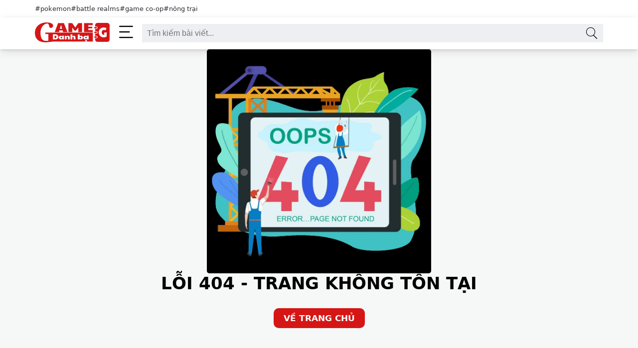

--- FILE ---
content_type: text/html; charset=utf-8
request_url: https://danhbagame.com/search/pokemon/
body_size: 3241
content:


<!DOCTYPE html>
<html lang="en-US" class="" data-skin="light" prefix="og: http://ogp.me/ns#">
	<head>
		<meta charset="UTF-8" />
		<link rel="profile" href="https://gmpg.org/xfn/11" />
		<link rel="stylesheet" href="/static/css/styles.css" />
		<meta name="viewport" content="width=device-width, initial-scale=1.0">
		<meta name="theme-color" content="#d51219"/>
		<link rel="icon" href="/static/media/icon.webp" sizes="32x32" />
		<link rel="apple-touch-icon" href="/static/media/icon.webp" />
		<meta http-equiv="X-UA-Compatible" content="IE=edge">
		
<title>Trang Không Tồn Tại 404 - Danh Bạ Game</title>
<meta name="robots" content="noindex, nofollow">

		<!-- Custom Code -->
		
<!-- No Tracking -->

	</head>
	<body>
		<!-- Custom Code -->
		
<!-- No Tracking -->


		<!-- HEADER -->
		
			

<aside class="header-top">
    <nav class="header-top-wrap container">
        <ul class="header-top-menu">
            
                <li class="header-top-item"><a href="/search/?s=pokemon" title="pokemon" aria-label="pokemon">#pokemon</a></li>
            
                <li class="header-top-item"><a href="/search/?s=battle+realms" title="battle realms" aria-label="battle realms">#battle realms</a></li>
            
                <li class="header-top-item"><a href="/search/?s=co-op" title="game co-op" aria-label="game co-op">#game co-op</a></li>
            
                <li class="header-top-item"><a href="/search/?s=nông+trại" title="nông trại" aria-label="nông trại">#nông trại</a></li>
            
        </ul>
    </nav>
</aside>
<div class="mobile-logo">
    <div class="header-mobile">
        <figure>
            <a href="/" title="Danh Bạ Game" aria-label="Danh Bạ Game"><img src="/static/media/logo.webp" alt="Danh Bạ Game" width="150" height="55" title="Danh Bạ Game"></a>
        </figure>
    </div>
</div>
<header>
    <div class="header-wrap">
        <div id="header-sticky" class="container">
            <nav id="header-sticky-menu" class="header-main">
                <div class="header-logo">
                    <figure>
                        <a href="/" title="Danh Bạ Game" aria-label="Danh Bạ Game"><img src="/static/media/logo.webp" width="150" height="55" alt="Danh Bạ Game" title="Danh Bạ Game"></a>
                    </figure>
                </div>
                <div id="header-menu">
                    <span class="icon-menu"></span>
                </div>
                <div class="header-search">
                    <!-- Header Search -->
                    
                    <form role="search" method="get" class="header-search-form" action="/search/">
                        <input name="s" type="text" class="header-search-input" placeholder="Tìm kiếm bài viết..." value="" />
                        <button type="submit" class="header-search-submit" aria-label="Tìm kiếm bài viết" title="Tìm kiếm bài viết"><span class="icon-search"></span></button>
                    </form>
                    
                </div>
                    
            </nav>
        </div>
    </div>
</header>
		
		

		
		<!-- Breadcrumb -->
		
		
		
		<!-- Featured Post Here -->
		

		<!-- BODY -->
		
<div class="container">
	<div class="error-content">
		<figure>
			<img class="error-img" decoding="async" src="https://i.imgur.com/w2tDZSO.jpg" alt="404 Page" title="404 Page">
		</figure>
		<h1 class="error-title">LỖI 404 - TRANG KHÔNG TỒN TẠI</h1>
		<div>
			<a class="error-btn" href="/" aria-label="Về Trang Chủ" title="Về Trang Chủ">VỀ TRANG CHỦ</a>
		</div>
	</div>
</div>
<style>
	.error-content{text-align: center;}
	.error-img{max-width: 450px;}
	.error-title{margin: 0px 0px 40px;}
	.error-btn{background: #d51615; color: #ffffff; padding: 10px 20px; border-radius: 10px; font-weight: 700;}
	@media only screen and (max-width:768px){
		.error-title{font-size: 28px}
	}
	@media only screen and (max-width:580px){
		.error-title{font-size: 20px}
	}
</style>

		
		<!-- FOOTER -->
		
			<footer id="footer-style-2">
    <div class="footer-wrap container">
        <div class="footer-info">
            <div class="footer-logo footer-col">
                <a href="/" title="Danh Bạ Game" aria-label="Danh Bạ Game"><figure><img loading="lazy" decoding="async" src="/static/media/logo-light.webp" width="215" height="78" alt="Logo Danh Bạ Game Light" title="Logo Danh Bạ Game Light" /></figure></a>
            </div>
            <div class="footer-col">
                <div class="footer-title"><h3>GIỚI THIỆU</h3></div>
                <p>Chuyên trang tin tức và tổng hợp nhiều thể loại game hay như game chiến thuật, game nhập vai, game giả lập,... dành cho điện thoại và máy tính.</p>
                <p>Liên Hệ: <a style="color:#1aa4ce" href="mailto:contact@danhbagame.com" title="Mail To contact@danhbagame.com" aria-label="Mail To contact@danhbagame.com">contact@danhbagame.com</a></p>
            </div>
            <div class="footer-col">
                <div class="footer-title"><h3>THEO DÕI</h3></div>
                <div class="footer-social">
                    <a href="https://www.facebook.com/danhbagame" title="Fanpage" aria-label="Fanpage"><span class="icon-facebook"></span></a>
                    <a href="https://www.instagram.com/danhbagame/" title="Instagram" aria-label="Instagram"><span class="icon-instagram"></span></a>
                    <a href="https://www.tiktok.com/@danhbagame" title="Tiktok Chanel" aria-label="Tiktok Chanel"><span class="icon-tiktok"></span></a>
                    <a href="https://twitter.com/danhbagame" title="X (Twitter)" aria-label="X (Twitter)"><span class="icon-twitter"></span></a>
                    <a href="https://bqtgame.blogspot.com/" title="Blogger" aria-label="Blogger"><span class="icon-blogger"></span></a>
                    <a href="https://www.youtube.com/@danhbagame" title="Youtube Chanel" aria-label="Youtube Chanel"><span class="icon-youtube"></span></a>
                </div>
            </div>
        </div>
    </div>
    <div class="footer-block">
        <div class="footer-cover container">
            <div class="footer-blc1">Bản quyền thuộc về <a href="https://danhbagame.com" title="Danh Bạ Game" aria-label="Danh Bạ Game">Danh Bạ Game</a></div>
            <div class="footer-blc2">
                <div>Bảo vệ tác quyển bởi</div>
                <div style="display:inline-block;">
                    <a target="_blank" rel="noreferrer noopener nofollow" href="https://www.dmca.com/Protection/Status.aspx?ID=abc33b7e-2ce9-4ed3-9d60-6c56c326cece&amp;refurl=https://danhbagame.com/" title="DMCA.com Protection Status" aria-label="DMCA.com Protection" class="dmca-badge">
                        <img loading="lazy" decoding="async" src="https://images.dmca.com/Badges/dmca-badge-w100-5x1-02.png" width="100" height="20" alt="DMCA.com Protection Status">
                    </a>
                    <script>
                        (function () {
                           document.addEventListener("DOMContentLoaded", function () {
                               var e = "dmca-badge";
                               var t = "refurl";
                               var n = document.querySelectorAll('a.'+e);
                               if (n[0].getAttribute("href").indexOf("refurl") < 0) {
                                   for (var r = 0; r < n.length; r++) {
                                       var i = n[r];
                                       i.href = i.href + (i.href.indexOf("?") === -1 ? "?" : "&") + t + "=" + document.location
                                   }
                               }
                           }, false)
                        }
                        )()
                    </script>
                </div>
            </div>
        </div>
    </div>
    
    <aside id="sidebar-block">
        <div id="sidebar-menu">
            <span class="icon-close close-sidebar-btn" title="Close Menu"></span>
            <nav class="menu-list">
                <ul class="menu-item">
                    
                        
                        <li><a href="/" title="HOME" aria-label="HOME">HOME</a></li>
                        
                    
                        
                        <li><a href="/tag/rpg/" title="NHẬP VAI" aria-label="NHẬP VAI">NHẬP VAI</a></li>
                        
                    
                        
                        <li><a href="/tag/strategy/" title="CHIẾN THUẬT" aria-label="CHIẾN THUẬT">CHIẾN THUẬT</a></li>
                        
                    
                        
                        <li><a href="/tag/action" title="HÀNH ĐỘNG" aria-label="HÀNH ĐỘNG">HÀNH ĐỘNG</a></li>
                        
                    
                        
                        <li><a href="/tag/survival" title="SINH TỒN" aria-label="SINH TỒN">SINH TỒN</a></li>
                        
                    
                        
                        <li><a href="/tag/pc-games" title="GAME PC" aria-label="GAME PC">GAME PC</a></li>
                        
                    
                        
                        <li><a href="/tag/mobile-games/" title="GAME MOBILE" aria-label="GAME MOBILE">GAME MOBILE</a></li>
                        
                    
                </ul>
            </nav>
        </div>
        <div id="sidebar-close"></div>
    </aside>
    
    <!-- Scroll To Top Button -->
    <button id="scroll-top" hidden><span class="icon-scroll"></span></button>
</footer>
		

		<!-- Fixed Button -->
			<!-- Scroll To Top Button -->
		<button id="scroll-top" hidden><span class="icon-scroll"></span></button>
		

		<!-- CUSTOM JS CSS -->
		<style>
			
			/* Custom css here */
			
		</style>
		<script src="/static/js/scripts.js"></script>
		
		<script>
			
			// Custom js here
			
		</script>
	</body>
</html>


--- FILE ---
content_type: text/css
request_url: https://danhbagame.com/static/css/styles.css
body_size: 32459
content:
/*GOLBAL*/
:root {--color-1: #da3011; --color-2: #146bfc; --color-3: #f5b300; --border-1: #7e7e7e24; --border-2: #d6d6d6; --background-1: #ffe9e9; --background-2: #e3f3fe; --background-3: #f6f8f7; --background-4: #eeeff3; --shadow-1: 0 0 10px 0 rgba(0,0,0,.2);}
body{font-family: system-ui,sans-serif;font-size:17px;margin:auto;max-width: 100%; background-color: var(--background-3);}
body a{text-decoration:none;color:#2c2f34;}
button{cursor: pointer;}
section{margin: 20px 0px; padding: 20px; background-color: #fff; border-radius: 10px; box-sizing: border-box;}
figure{display: flex; height: 100%; justify-content: center; padding: 0; margin: 0;}
img{width: 100%; height: auto; border-radius: 5px;}
.container{max-width: 1200px; margin: auto; box-sizing: border-box; padding: 0px 30px;}
.post-list-link{position: absolute; width: 100%; height: 100%;}
div{box-sizing: border-box;}
#scroll-top{position: fixed; bottom: 90px; right: 20px; z-index: 99; cursor: pointer; padding: 8px 10px; background-color: #3284ff; color: #fff; border: none; font-size: 20px;}
label{cursor: pointer;}
form input{width: 100%; box-sizing: border-box;}
.page-content{display: flex; gap: 20px;}
.main-content{width: 65%}
.less-920-show{display: none;}
.focus-text{color: var(--color-1); font-weight: 700;}
/*GOLBAL END*/

/* CAROUSEL */
.carousel-container{position: relative;}
.carousel{overflow: auto; scroll-behavior: smooth; scrollbar-width: none;}
.carousel-wrap{display: flex; gap: 10px;}
.carousel-prev, .carousel-next {display: flex; justify-content: center; align-content: center; background-color: white; border: none; padding: 8px; border-radius: 50%; outline: 0; cursor: pointer; position: absolute; box-shadow: 0 1px 12px 0 #0000001f; font-size: 20px; color: #636363; z-index: 8;}
.carousel-prev{top: 50%; left: -35px; transform: translate(50%, -50%); display: none;}
.carousel-next{top: 50%; right: -35px; transform: translate(-50%, -50%);}
/* CAROUSEL END */

/* BLOCK TITLE */
.block-title-style-1{position:relative; padding-bottom:10px; border-bottom:2px solid #0000001a; color:var(--color-2); font-size:20px; font-weight:700; margin:0px auto 20px;}
.block-title-style-1:before{content:""; width:0; height:0; position:absolute; bottom:-5px; left:0; border-left:0; border-right:5px solid transparent; border-top:5px solid var(--color-2); }
.block-title-style-1:after{content:""; width:40px; height:2px; position:absolute; bottom:-2px; left:0; background-color:var(--color-2);}
.block-title-style-2{font-size: 20px; font-weight: 600; margin: 5px 0 15px; border-bottom: 5px solid var(--color-1); padding-bottom: 10px;}
.block-title-style-3{text-align: center; position: relative;}
.block-title-style-3:after{content:""; display: block; width:40px; height:3px; background-color: var(--color-1); margin: 10px auto;}
.block-title-style-4{font-size: 20px; font-weight: 600;}
.block-title-style-4:after{content: ''; display: block; left: 0; margin-top: 10px; width: 10%; height: 2px; background: var(--color-1);}
/* BLOCK TITLE END */

/*HEADER*/
header{position: sticky; top: 0; z-index: 18;}
.mobile-logo{background-color: #fff;}
.header-wrap{box-shadow: 0 2px 6px -1px rgba(0,0,0,.16),0 6px 18px -1px rgba(0,0,0,.1); background-color: #fff;}
.header-top{border-bottom: 1px solid 1px solid var(--border-1); background-color: #fff;}
.header-top-menu{margin: 0px; padding: 10px 0px; list-style-type: none; display: flex; gap: 10px; font-size: 13px; font-weight: 500;}
.header-mobile{display: none;}
.header-main{display: flex; justify-content: space-between; align-items: center; gap: 20px;}
.header-logo img{width: 150px;}
#header-menu{font-size: 35px; padding: 0px 15px; cursor: pointer;}
.header-search{flex-grow: 1; background-color: var(--background-4); border-radius: 3px;}
.header-search-form{display: flex; align-items: center;}
.header-search-input{height: 36px; padding: 0px 10px; font-size: 16px; background-color: var(--background-4); border: none;}
.header-search-input:focus, .menu-search-input:focus{outline: none;}
.header-search-submit{background-color: var(--background-4); border: none; font-size: 35px; display: flex; align-items: center; cursor: pointer;}
.header-item{display:flex; gap: 10px; font-size: 30px; position: relative;}
.header-phone{display: flex; gap: 5px; align-items: center; font-size: 18px; font-weight: 600;}
.header-phone>i{color: var(--color-1);}
.header-phone>span{color: var(--color-2);}
#header-sticky{padding-top: 10px; padding-bottom: 10px; position: relative;}
#header-sticky.sticky{position: fixed; top: 0; left: 0; right: 0; width: 100%; background-color: #fff; box-shadow: 0 2px 6px -1px rgba(0,0,0,.16),0 6px 18px -1px rgba(0,0,0,.1); z-index: 20; padding: 10px 0px 10px 0px;}
.header-item-text:before{margin-right: 5px;}
  /*MENU*/
#sidebar-menu{width: 280px; padding: 30px 0; background-color: #35373f; display: flex; align-items: center; flex-direction: column; color: #fff; font-size: 28px; position: fixed; top: 0; z-index: 22; transition: left 0.3s ease-in-out; left: -100%;}
#sidebar-menu.sidebar-active{left: 0;}
#sidebar-close{width: 100%; height: 100vh; position: fixed; top: 0; cursor: pointer; z-index: 20; background-color: #ffffff5e; backdrop-filter: blur(2px); display: none;}
.menu-list{width:100%;}
.menu-item{list-style: none; padding: 10px 30px; overflow-y: scroll; height: 94vh; margin: 0;}
.menu-item::-webkit-scrollbar{width: 6px; visibility: hidden;}
.menu-item::-webkit-scrollbar-thumb{border-radius: 10px; box-shadow: inset 0 0 6px rgba(0, 0, 0, .3); background-color: #68696d;}
.menu-item a, .menu-text{color:#fff;font-size:15px;font-weight:600;padding:15px 0px;display:block;border-bottom:1px solid #ffffff18;}
.menu-item a:hover{color: #ff3f3f;}
.sub-menu{list-style: none; padding-left: 25px;}
.sub-menu a{font-size: 13px;}
.close-sidebar-btn{cursor: pointer; font-size: 25px;}
  /*MENU END*/
  /* CART COUNT */
  #cart-count{position: absolute; top: -6px; right: -10px; background-color: var(--color-1); color: #fff; padding: 3px; border-radius: 50%; text-align: center; font-size: 13px; min-width: 16px; font-weight: 500;}
/*HEADER END*/

/*FOOTER*/
footer#footer-style-1{background: #fff; margin-top: 50px;}
#footer-style-1 .footer-contact{display: flex; justify-content: space-between; border-bottom: 1px solid var(--border-1); padding: 35px 30px;}
#footer-style-1 .footer-contact-item{display: flex; align-items: center; gap: 10px;}
#footer-style-1 .footer-contact-item>i{font-size: 32px;}
#footer-style-1 .footer-contact-title{font-size: 18px; color: var(--color-1); font-weight: 600;}
#footer-style-1 .footer-contact-sub{font-size: 22px; font-weight: 700;}
#footer-style-1 .footer-contact-chat{width: auto; padding: 15px 35px; border-radius: 50px; background-color: var(--color-1); color: #fff; font-size: 15px; font-weight: 700;}
#footer-style-1 .footer-column-wrap{display:flex; padding-top: 35px; border-bottom: 1px solid var(--border-1);}
#footer-style-1 .footer-column{width: calc(100% / 4);}
#footer-style-1 .footer-column .block-title-style-4:after{width: 25%;}
#footer-style-1 .footer-column ul{list-style: none; padding: 0;}
#footer-style-1 .footer-column li{margin-bottom: 5px; font-size: 15px;}
#footer-style-1 .footer-column .block-title-style-4{padding-left: 10px;}
#footer-style-1 .footer-info{display: flex; flex-wrap:wrap; gap: 30px; padding: 30px; font-weight: 600; justify-content: center;}
#footer-style-1 .footer-info i{color: var(--color-1);}
#footer-style-1 .footer-notice{color: var(--color-2)}

  /* Footer SALE_MODE: False */
footer#footer-style-2{background-color: #1f2024; color: #fff; margin-top: 50px;}
footer#footer-style-2 a{color: #fff; font-weight: 700;}
#footer-style-2 .footer-info{display: flex; gap: 50px; font-size: 13px; padding: 50px 0px;}
#footer-style-2 .footer-col{width: 33.333%;}
#footer-style-2 .footer-logo{display: flex; align-items: center;}
#footer-style-2 .footer-social{display: flex; gap: 10px; flex-wrap: wrap;}
#footer-style-2 .footer-social a{font-size: 25px; color: #fff; padding: 5px 8px; border: 1px solid #c9c9c9; border-radius: 5px;}
#footer-style-2 .footer-block{background-color: #000000;}
#footer-style-2 .footer-cover{display: flex; align-items: center; justify-content: center; color: #c9c9c9; font-size: 12px; padding: 10px; gap: 5px;}
#footer-style-2 .footer-blc1{border-right: 1px solid; padding-right: 8px;}
#footer-style-2 .footer-blc2{display: flex; align-items: center; gap: 5px;}
/*FOOTER END*/

/*BLOG HOME*/
.featured-grid{display: flex; gap: 10px; margin: 20px auto 0px; box-shadow: var(--shadow-1);}
.featured-block{clear: both;}
.featured-item{position: relative; aspect-ratio: 16/9; width: 100%; background-size: cover; display: flex; border-radius: 5px; float: left;}
.featured-item:first-child{width: calc(65% - 5px); height: 100%; margin-right: 5px;}
.featured-item:nth-child(2), .featured-item:nth-child(3){width: calc(35% - 5px); margin-left: 5px;}
.featured-item:nth-child(2){margin-bottom: 10px;}
.featured-item .featured-item-meta{font-size: 13px; margin-right: 8px;}
.featured-item .featured-item-meta i{margin-right: 3px;}
.featured-post{width: 100%;background-image: linear-gradient(to bottom, transparent, rgba(0, 0, 0, 0.95)); color: #fff; display: flex; align-items: flex-end; border-radius: 5px; padding: 20px;}
.featured-meta{transition: transform 0.3s;}
.featured-title, .featured-excerpt, .archive-featured-title{margin: auto; display: -webkit-box; -webkit-line-clamp: 2; -webkit-box-orient: vertical; overflow: hidden;}
.featured-title{margin: 10px auto 5px; font-size: 16px;}
.featured-item:first-child .featured-title{font-size: 20px;}
.featured-item:first-child .featured-excerpt{font-size: 16px;}
.featured-excerpt{font-size: 0.9rem; margin-top: 5px;}
.featured-item a{position: absolute; width: 100%; height: 100%; z-index: 1}
a:hover + .featured-post>.featured-meta{transform: translateY(-20px);}
/*BLOG HOME END*/

/*ARCHIVE*/
.archive-featured-grid{box-shadow: var(--shadow-1); margin-bottom: 0;}
.archive-title-block{display: flex; align-items: center; gap: 20px; font-size: 20px;}
.archive-list-item{display: flex; gap: 10px; margin-bottom: 20px; align-items: center;}
.archive-list-thumbnail{width: 28%;}
.archive-list-post{width: 72%;}
.archive-list-meta{font-size: 12px; margin: 5px 0px; display: flex; justify-content: space-between; flex-wrap: wrap;}
.archive-list-value{margin: 0 10px 0 3px;}
.archive-list-title{margin: 0px; line-height: 1.2; font-size: 21px;}
.archive-list-excerpt{margin: 5px auto; font-size: 15px; line-height: 1.6; display: -webkit-box; -webkit-line-clamp: 2; -webkit-box-orient: vertical; overflow: hidden;}
.archive-title{margin: 10px 0px; color: #434242; font-size: 23px;}
.archive-description{font-size: 15px; margin: 0px auto 15px;}
.archive-featured-item{position: relative; aspect-ratio: 16 / 9; width: 100%; background-size: cover; display: flex; border-radius: 5px; flex: 0 0 auto; width: calc(100% / 2 - 8px);}
.archive-featured-post{width: 100%; background-image: linear-gradient(to bottom, transparent, rgba(0, 0, 0, 0.95)); color: #fff; display: flex; align-items: flex-end; border-radius: 5px;}
.archive-meta-block{display: flex; gap: 10px; flex-wrap: wrap; font-size: 0.9rem;}
.archive-featured-title{margin: 10px auto; font-size: 20px;}
.archive-featured-meta{padding: 15px; transition: transform 0.3s; margin-bottom: 10px;}
.archive-featured-item a{position: absolute; width: 100%; height: 100%; z-index: 1}
a:hover + .archive-featured-post>.archive-featured-meta{transform: translateY(-20px);}
  /*PAGINATION*/
.pagination{font-size: 13px; text-align: center; padding: 10px 0px;}
.page-numbers{padding: 6px 12px; border: 1px solid #0000001a; margin: 3px;}
.current-page{background-color: var(--color-2); color: white; border-color: var(--color-2);}
  /*PAGINATION END*/
/*ARCHIVE END*/

/*SEARCH PAGE*/
.search-top{margin-bottom: 30px;}
.search-keyword{color: #1e95d9;}
.search-form{display: flex; gap: 5px;}
.search-field{width: 85%; padding: 8px 15px;}
.search-submit{width: 15%;padding: 10px 10px; background-color: blue; color: white; cursor: pointer; border: none; font-weight: 700;}
/*SEARCH PAGE END*/

/*BREADCRUMB*/
.breadcrumb{margin: 15px auto;}
.breadcrumb a, .breadcrumb span{color: #666; font-size: 13px;}
/*BREADCRUMB END*/

/*SIDEBAR*/
.default-sidebar{width: 35%; position: relative;}
.sidebar-wrap{position: sticky; transition: top 0.3s ease; top: -450px;}
.sidebar-tag-link{display:inline-block;font-size:13px;padding:5px;background-color:#00000008;border:1px solid #0000001a;margin:3px;color:#2c2f34;}
.sidebar-postitem{display: flex; margin-bottom: 12px; position: relative;}
.sidebar-post-thumb{width: 35%; margin-right: 12px;}
.sidebar-post-meta{width: 65%; display: flex; flex-direction: column; justify-content: center;}
.sidebar-postlist{counter-reset: number_count;}
.sidebar-top-view{counter-increment: number_count; font-size: 15px; font-weight: 600; color: var(--color-2);}
.sidebar-top-view:after{content: counter(number_count);}
.sidebar-meta-item{display: flex; align-items: center; gap: 10px;}
/*SIDEBAR End*/

/*POST PAGE*/
article p{line-height: 30px; margin: 0px 0px 15px;}
.article-content>h2{counter-increment:h2list;margin:0px 0px 15px;}
.article-content>h2:before{content:counter(h2list) '. ';}
.article-content a{color: var(--color-2); font-weight: 700;}
.article-content ul{padding-left: 20px;}
article figure{text-align: center; margin: 0px 0px 15px;}
article li{line-height: 1.6; margin-bottom: 10px;}
hr{margin: 35px auto; width: 150px;}
.post-category a{font-size: 13px; padding: 5px 8px; background-color: var(--color-2); color: #fff; border-radius: 3px;}
.post-tags{margin: 30px 0px 20px; gap: 10px; display: flex;}
.post-tags-title{margin: 0px}
.post-tags-wrap{display: flex; gap: 10px; flex-wrap: wrap;}
.post-tags-wrap a{font-size: 13px; padding: 3px 5px; background-color: #e1e1e1; border-radius: 3px; font-weight: 700;}
.post-title{margin: 15px 0px; font-size: 38px;}
.post-meta, .post-meta-left, .post-meta-right{display: flex; justify-content: space-between; gap: 15px; flex-wrap: wrap; font-size: 13px;}
.post-list-author{font-weight: 700;}
.post-thumbnail{margin-top: 20px;}
.post-adbox{width: 100%;}
#source{display: none; font-size: 15px;}
#source:before{display: block; width: 100%; height: 10px; content: ''; opacity: .2; background-image: radial-gradient(currentColor 1px, transparent 1px); background-size: 5px 5px; margin: 50px auto 30px;}
#source-info{padding: 6px 10px; background-color: #efeeee; border-radius: 5px; font-weight: 700; margin-left: 10px; cursor: pointer;}
.icon-source{margin-right: 5px; font-size: 13px;}
.post-share{border: 1px solid #0000001a; padding: 15px; display: flex; align-items: center; gap: 20px; margin: 50px 0px;}
.post-share-box{display: flex; gap: 10px; flex-wrap: wrap;}
.post-share-icon{border-radius: 5px;}
.post-share-icon a{display: flex; padding: 8px; font-size: 28px; color: #fff;}
.post-related-wrap{margin-bottom: 50px;}
.post-related-list{display: grid; grid-template-columns: repeat(3,1fr); gap: 10px;}
.post-related-item{position: relative;}
.post-related-item figure{margin: 0px;}
.post-related-list .post-related-item:last-child{display: none;}
.post-list-title{font-size: 16px; line-height: 1.4; margin: 8px 0; font-weight: 600; color: #2c2f34; display: -webkit-box; -webkit-line-clamp: 2; -webkit-box-orient: vertical; overflow: hidden;}
.post-list-date{font-size: 11px; color: #666;}
.pdintb{width: 100%; border: 1px solid rgba(0,0,0,0.1); margin-bottom: 15px;}
.pdintb td{padding: 10px 15px;}
.article-content table tr:nth-child(even){background-color: rgba(0,0,0,0.03);}
  /*Post Comments*/
.comment-form{width: 100%; border-radius: 3px; border: 1px solid #a5a5a5; font-size: 16px; padding: 15px;}
.comment-username{font-size: 18px; font-weight: 700;}
.comment-info, .comment-input, .comment-secret, .comment-secret-wrap{display: flex; align-items: center;}
.comment-info, .comment-secret{gap: 25px}
.comment-input{gap: 12px; width: 50%;}
.comment-input label{font-size: 30px;}
.comment-input input, .comment-captcha{border-radius: 3px; border: 1px solid #727272; font-size: 16px; height: 32px; padding: 3px 10px;}
.comment-secret{margin-top: 10px;}
.comment-secret-wrap, .comment-snum{width: 50%;}
.comment-secret-wrap{gap: 5px;}
.comment-secret label{font-size: 28px;}
.comment-snum span{background-color: #ffc3c3; padding: 5px 10px; font-size: 20px; font-weight: 700; border-radius: 5px;}
.comment-icontent{margin: 20px 0px 10px 0px; width: 100%; box-sizing: border-box; padding: 15px; font-size: 16px;}
.comment-icontent:focus{outline: none;}
.comment-submit{text-align: right;}
.comment-submit-btn{padding: 10px; background-color: var(--color-2); border: none; color: #fff; border-radius: 3px; cursor: pointer;}
#comment-message, #comment-captcha-error{padding: 30px 20px; text-align: center; background-color: #ffd5d5; margin: 20px 0px; border-radius: 10px; font-size: 22px; font-weight: 700;}
.comment-display{margin: 20px 0px;}
.comment-author-name{font-size: 18px; font-weight: 700; color: #669900;}
.comment-session{margin: 25px 0px;}
.comment-content{border: 1px solid #8d8d8d; border-radius: 6px; padding: 15px; margin-top: 10px;}
.comment-content p{margin: 0px;}
.comment-meta{display: flex; justify-content: space-between; align-items: center; font-size: 13px; margin-top: 10px;}
.comment-replybtn{font-weight: 700;color: var(--color-2); cursor: pointer;}
.comment-replybtn:before{content: '\e906'; font-family: 'icomoon'; margin-right: 3px; font-size: 12px;}
.comment-reply{margin: 20px 0px 0px 50px;}
.reply-toname{color: #1070ff;}
.reply-session{margin: 15px 0px;}
.reply-session .comment-content{background-color: #e7f5ff;}
.reply-form-show form{margin: 15px 0px 0px 30px; padding: 15px; border: 1px solid var(--color-1); border-radius: 3px; background-color: #fff2f2;}
.reply-message{margin-bottom: 15px; color: var(--color-1); font-weight: 700;}
.comment-display a{font-weight: 700; color: #4583fc;}
.icon-guest, .icon-admin{font-size: 45px;}
.icon-guest{color: #7a7a7a;}
.icon-admin{width: 50px;}
.commentator-icon{display: flex; align-items: center; gap: 5px;}
.article-content table{width: 100%; text-align: left; border: 1px solid #d1d1d1; margin-bottom: 20px;}
.article-content thead{text-align: center; background-color: #e9e9e9;}
.article-content tr{height: 46px;}
.article-content tbody th{padding-left: 10px;}
.article-content tbody th:first-child{text-align: center; padding: 0;}
  /*Post Comments*/
  /*Post TOC*/
#post-toc{margin: 32px 0px; position: relative; background-color: #eee; padding: 8px 16px; border-left: 5px solid #036773; border-radius: 5px; max-height: 480px; overflow-y: auto;}
.toc-parent{list-style: none; padding: 0px; margin: 0px;}
.toc-child{list-style: none; margin: 5px 0px 0px 18px; padding: 0px;}
.toc-quickview{display: flex; justify-content: space-between; font-size: 22px; font-weight: 700; cursor: pointer; align-items: center;}
.toc-toggle{font-size: 35px; margin-bottom: 5px;}
.toc-parent>li{counter-increment: list; font-weight: 700;}
.toc-parent>li:before{content: counter(list)'. ';}
.toc-child>li{counter-increment: listsub; font-weight: 500;}
.toc-child>li:before{content: counter(list)'.'counter(listsub)'. ';}
  /*Post iframe*/
.post-iframe iframe{width: 100%; height: 190px; border: none; margin: 20px 0px;}
  /*Post Video*/
.video-block{position: relative; cursor: pointer; margin-bottom: 15px; aspect-ratio: 16/9;}
.video-block-btn{width: 90px; height: 60px; background-color: #fd0017; border-radius: 10px; position: absolute; top: 42%; left: 45%;}
.video-block-btn:before{content: ""; border-style: solid; border-width: 10px 0 10px 20px; border-color: transparent transparent transparent #fff; position: absolute; top: 35%; left: 42%;}
.video-block-thumb{width: 100%; height: 100%; background-size: cover; background-color: #0000008a; background-blend-mode: color; background-position: center;}
  /* Add Product List To Post */
.newprice{font-size: 20px; color: red; font-weight: 700;}
.oldprice{font-size: 16px; text-decoration: line-through; color: #918888;}
.productlist1 figure, .productlist2 figure{margin: 0;}
    /* Vertical List */
.productlist1{display: flex; padding: 15px; background: #fff6f3; margin-bottom: 10px; align-items: center; column-gap: 15px;}
.imglist1{width: 16%; display: flex;}
.imglist1 img{width: 100%; height: 100%;}
.infolist1{width: 60%;}
.infolist1 h3{font-weight: 700; font-size: 20px; margin-bottom: 5px;}
.infolist1 p{display: -webkit-box; -webkit-line-clamp: 2; -webkit-box-orient: vertical; overflow: hidden;}
.pdlistbtn1{width: 24%; text-align: center;}
.pdlink1>a{margin: 8px 5px; display: block; line-height: 20px; padding: 13px 20px; background: #7635f3; color: white; border-radius: 5px; font-size: 16px; text-transform: uppercase; font-weight: 700;}
.pdlink1>a:hover{color: red;}
    /* Horizontal List */
.productlist2{display: flex; text-align:center; justify-content:center; flex-wrap:wrap; margin:10px 0px;}
.pdcolumn2{width: calc(50% - 16px); padding-bottom:15px; border-radius: 5px; background:#fff6f3; border:solid 1px #f1f1f1; margin: 8px;}
.pdcolumn2>h3{font-size: 15px; padding: 0px 8px;}
.pdlink2{width: 80%; margin: auto; background: #783bf0; border-radius: 5px; margin-top: 13px;}
.pdlink2>a{color: white; font-weight: 700; text-transform: uppercase; width: 100%; height: 100%; display: block; padding: 10px; box-sizing: border-box;}
.pdlink2>a:hover{color: red;}
/*POST PAGE END ------------------------------*/

/*RESPONSIVE*/
@media only screen and (max-width:1200px){
	/*GOLBAL*/
	.container{max-width:1024px;}

	/*HEADER*/
    /* MENU */

	/*HEADER END*/

  /*FOOTER*/
  #footer-style-2 .footer-social a{font-size: 20px;}
  /*FOOTER END*/

  /*ARCHIVE*/
  .archive-list-excerpt{-webkit-line-clamp: 2}
  .archive-list-title{font-size: 20px;}
  /*ARCHIVE END*/

  /*POST PAGE*/
    /* Add Product List To Post */
      /* Vertical List */
  .productlist1{flex-wrap: wrap;}
  .imglist1{width: 25%;}
  .infolist1{width: calc(75% - 15px);}
  .pdlistbtn1{width: 100%;}
  .pdlink1>a{width: 32%; margin: 10px auto;}
      /* Horizontal List */
  /*POST PAGE END */
}

@media only screen and (max-width:1024px){
	/*GOLBAL*/
	.container{max-width: 920px; padding: 0 15px;}
  /*GOLBAL END*/

	/*HEADER*/
  .header-logo img{width: 120px;}
    /* MENU */
    /* MENU END */
	/*HEADER END*/

  /*FOOTER*/
  #footer-style-1 .footer-contact, #footer-style-1 .footer-column-wrap{padding: 30px 15px;}
  #footer-style-1 .footer-info{padding: 30px 15px; gap: 15px;}

  #footer-style-2 .footer-social a{font-size: 15px;}
  /*FOOTER END*/

  /*POST ------------------*/
  .post-title{font-size: 30px;}
  .post-list-title{font-size: 13px;}
  article p{font-size: 18px;}
    /*Post video*/
  .video-block-btn{width: 80px; height: 50px;}
  .video-block-btn:before{border-width: 8px 0px 8px 18px;}
  /*POST END ------------------*/

  /*SEARCH PAGE*/
  .search-field{width: 80%;}
  .search-submit{width: 20%;}
  /*SEARCH PAGE END*/

  /*ARCHIVE*/
  .archive-meta-block{font-size: 13px;}
  .archive-featured-title{font-size: 18px;}
  /*ARCHIVE END*/
}

@media only screen and (max-width:920px){
	/*GOLBAL*/
	.container{max-width:768px;}
  .block-title-style-3{font-size: 28px;}
  .less-920-show{display: inline;}
  .header-phone{display:none;}
  /*GOLBAL END*/

  /*BLOG HOME*/
  .featured-block{display: flex;}
  .featured-item:first-child, .featured-item:nth-child(2), .featured-item:nth-child(3){width: 100%; flex: 0 0 auto;}
  .featured-item:nth-child(2){margin-bottom: 0; margin-right: 5px;}
  .featured-item:first-child .featured-title{font-size: 16px;}
  .featured-item:first-child .featured-excerpt{font-size: 0.9rem;}
  /*BLOG HOME END*/

  /* SIDEBAR */
  .sidebar-post-thumb figure{height: auto;}
  .sidebar-postitem{align-items: center;}
  .post-list-title{margin: 5px 0;}
  /* SIDEBAR END */

  /*POST*/
  .post-title{font-size: 26px;}
  article h2{font-size: 22px;}
  /*POST END ---------------*/

  /*SEARCH PAGE*/
  .search-field{width: 75%;}
  .search-submit{width: 25%;}
  /*SEARCH PAGE END*/

  /*ARCHIVE*/
  .archive-featured-item{width: 100%;}
  .archive-featured-title{font-size: 16px;}
  .archive-meta-block{font-size: 13px;}
  .archive-list-title{font-size: 16px;}
  .archive-list-excerpt{font-size: 14px; line-height: 1.3;}
  .archive-list-item{gap: 10px;}
  /*ARCHIVE END*/
}

@media only screen and (max-width:768px){
	/*GOLBAL*/
	.container{width:100%;}
  section{padding: 10px; border-radius: 5px;}
  /*GOLBAL END*/

  /*BREADCRUMB*/
.breadcrumb{display: none;}
  /*BREADCRUMB END*/

	/*HEADER*/
  .header-wrap{padding-top: 1px;}
  .header-mobile{display: block; width: 20%; margin: auto; padding: 8px;}
  .header-logo{display: none;}
  #header-menu{padding: 0px; font-size: 28px;}
  .header-item{font-size: 30px;}
    /* MENU */

    /* MENU END */
	/*HEADER END*/

  /*FOOTER*/
  #footer-style-1 .footer-contact{padding: 50px 20px; gap: 30px; flex-direction: column}
  #footer-style-1 .footer-column-wrap{flex-wrap: wrap; padding: 30px 10px;}
  #footer-style-1 .footer-column{width: 50%;}
  #footer-style-1 .footer-info{padding: 30px 10px 80px;}

  #footer-style-2 .footer-block{padding: 10px 0;}
  #footer-style-2 .footer-info{flex-direction: column; text-align: center; gap: 15px;}
  #footer-style-2 .footer-col{width: 100%;}
  #footer-style-2 .footer-logo, .footer-social{justify-content: center;}
  #footer-style-2 .footer-cover{flex-direction: column; padding: 10px;}
  #footer-style-2 .footer-blc1{border: none; padding: 0px;}
  /*FOOTER END*/

  /*BLOG HOME*/
  .featured-item{aspect-ratio: 16/10;}
  .featured-excerpt{font-size: 15px;}
  .featured-grid{padding: 0;}
  /*BLOG HOME END*/

  /*POST*/
  .page-content{flex-direction: column;}
  .main-content{width: 100%;}
  .toc-parent{font-size: 0.9rem;}
  /* Vertical List */
  .productlist1{display: block; text-align: center;}
  .imglist1{width: 100%;}
  .infolist1,.pdlistbtn1{width: 100%; margin-top: 10px;}
      /* Horizontal List */
  .pdcolumn2{width: calc(50% - 10px); margin: 5px;}
  /*POST END --------------*/

  /*SIDEBAR*/
  .default-sidebar{width: 100%;}
  .sidebar-post-thumb{width: 20%;}
  /*SIDEBAR END*/

  /*SEARCH PAGE*/
  .search-field{width: 80%;}
  .search-submit{width: 20%;}
  /*SEARCH PAGE END*/

  /*ARCHIVE*/
  .archive-featured-title{font-size: 18px;}
  .archive-list-title{font-size: 20px;}
  .archive-list-excerpt{-webkit-line-clamp: 3;}
  /*ARCHIVE END*/

}
@media only screen and (max-width:580px){
  /*GOLBAL*/
  .container{padding: 0px 10px;}
  .block-title-style-3{font-size: 23px;}
  .meta-text{display: none;}
  /*GOLBAL END*/

  /* CAROUSEL */
  .carousel-prev, .carousel-next{padding: 5px;}
  .carousel-prev{left: -25px;}
  .carousel-next{right: -25px;}
  /* CAROUSEL END */

  /*HEADER*/
  .header-top{display: none;}
  .header-mobile{width: 35%;}
  #header-menu{font-size: 25px;}
  .header-search-input{height: 30px;}
  .header-search-submit{font-size: 30px;}
  /*HEADER END*/

  /*FOOTER*/
  #footer-style-1 .footer-contact, #footer-style-1 .footer-column-wrap{padding: 30px 10px;}
  #footer-style-1 .footer-info{padding: 30px 10px 80px;}
  /*FOOTER END*/

  /* MENU */
  #sidebar-menu{width: 80%;}
  /* MENU END */

  /*HOME*/
  .featured-post{padding: 12px;}
  /*HOME END*/

  /*SIDEBAR*/
  .sidebar-post-thumb{width: 35%;}
  /*SIDEBAR END*/

  /*SEARCH PAGE*/
  .search-field{width: 70%;}
  .search-submit{width: 30%;}
  /*SEARCH PAGE END*/

  /*ARCHIVE*/
  .archive-dash{display: none;}
  .archive-title-block{flex-direction: column; gap: 5px; font-size: 17px;}
  .archive-title{font-size: 18px; margin: 0;}
  .archive-featured-title{font-size: 16px;}
  .archive-list-item{flex-direction: column; gap: 8px;}
  .archive-list-thumbnail{width: 100%;}
  .archive-list-post{width: 100%;}
  .archive-list-excerpt{line-height: 1.6; font-size: 13px;}
  .archive-list-excerpt:after{display: block;content: ""; border-bottom: 1px solid #ebe8e8; padding-bottom: 15px; width: 58%; margin: auto;}
  .archive-list-title{font-size: 18px;}
  .archive-list-meta{margin: 8px 0px; font-size: 12px;}
  /*ARCHIVE END*/

  /*POST*/
  /* .featured-left h2{font-size: 18px;} */
  .post-meta, .post-meta-left, .post-meta-right{gap: 6px; font-size: 12px;}
  .post-share{display: block; text-align: center;}
  .post-share-box{justify-content: center; padding-bottom: 20px;}
  .post-related-list{grid-template-columns: repeat(2, 1fr); gap: 20px;}
  .post-related-list .post-related-item:last-child{display: initial;}
    /*Post video*/
  .video-block-btn{width: 70px; height: 45px; left: 43%;}
  .video-block-btn:before{border-width: 6px 0px 6px 16px;}
    /* Post Comment */
  .comment-info{flex-direction: column; gap: 10px;}
  .comment-input{gap: 0px; width: 100%;}
  .comment-input span, .comment-secret span{width: 50px;}
  .comment-snum span{font-size: 15px;}
  .comment-secret{gap: 10px;}
  .comment-secret-wrap{width: 70%;}
  .comment-snum{width: 30%;}
  /*POST END*/
}

/*RESPONSIVE END*/


/*ICOMOON CSS*/
@font-face {
  font-family: 'icomoon';
  src:  url('fonts/icomoon.eot?ccxn4h');
  src:  url('fonts/icomoon.eot?ccxn4h#iefix') format('embedded-opentype'),
    url('fonts/icomoon.ttf?ccxn4h') format('truetype'),
    url('fonts/icomoon.woff?ccxn4h') format('woff'),
    url('fonts/icomoon.svg?ccxn4h#icomoon') format('svg');
  font-weight: normal;
  font-style: normal;
  font-display: block;
}

[class^="icon-"], [class*=" icon-"] {
  /* use !important to prevent issues with browser extensions that change fonts */
  font-family: 'icomoon' !important;
  speak: never;
  font-style: normal;
  font-weight: normal;
  font-variant: normal;
  text-transform: none;
  line-height: 1;

  /* Better Font Rendering =========== */
  -webkit-font-smoothing: antialiased;
  -moz-osx-font-smoothing: grayscale;
}

.icon-long-arrow-down:before {
  content: "\e933";
}
.icon-arrow-down:before {
  content: "\e92f";
}
.icon-arrow-up:before {
  content: "\e932";
}
.icon-map:before {
  content: "\e930";
}
.icon-phone:before {
  content: "\e92e";
}
.icon-home:before {
  content: "\e92d";
}
.icon-trash:before {
  content: "\e921";
}
.icon-filter:before {
  content: "\e920";
}
.icon-view:before {
  content: "\e92c";
}
.icon-store:before {
  content: "\e92a";
}
.icon-standard-shipping:before {
  content: "\e928";
}
.icon-qrcode:before {
  content: "\e924";
}
.icon-arrow-right:before {
  content: "\e91c";
}
.icon-arrow-left:before {
  content: "\e91d";
}
.icon-shop:before {
  content: "\e901";
}
.icon-scroll:before {
  content: "\e916";
}
.icon-news:before {
  content: "\e92b";
}
.icon-search:before {
  content: "\e91a";
}
.icon-click:before {
  content: "\e90f";
}
.icon-calendar:before {
  content: "\e90a";
}
.icon-now-shipping:before {
  content: "\e929";
}
.icon-fast-shipping:before {
  content: "\e927";
}
.icon-cash:before {
  content: "\e926";
}
.icon-bank:before {
  content: "\e925";
}
.icon-verify:before {
  content: "\e91e";
}
.icon-menu:before {
  content: "\e919";
}
.icon-ios:before {
  content: "\e915";
}
.icon-twitter:before {
  content: "\e90c";
}
.icon-tiktok:before {
  content: "\e903";
}
.icon-messenger:before {
  content: "\e904";
}
.icon-telegram:before {
  content: "\e905";
}
.icon-replyarrow:before {
  content: "\e906";
}
.icon-minus:before {
  content: "\e923";
}
.icon-plus:before {
  content: "\e922";
}
.icon-guest:before {
  content: "\e917";
}
.icon-key:before {
  content: "\e910";
}
.icon-close:before {
  content: "\e902";
}
.icon-circle-check:before {
  content: "\e91f";
}
.icon-android:before {
  content: "\e912";
}
.icon-windows:before {
  content: "\e913";
}
.icon-mac:before {
  content: "\e914";
}
.icon-system:before {
  content: "\e90d";
}
.icon-reading:before {
  content: "\e94e";
}
.icon-source:before {
  content: "\e964";
}
.icon-load:before {
  content: "\e984";
}
.icon-facebook:before {
  content: "\ea90";
}
.icon-instagram:before {
  content: "\ea92";
}
.icon-youtube:before {
  content: "\ea9d";
}
.icon-blogger:before {
  content: "\eab7";
}
.icon-reddit:before {
  content: "\eac6";
}
.icon-contact:before {
  content: "\e90b";
}
.icon-chat:before {
  content: "\e931";
}
.icon-comment:before {
  content: "\e918";
}
.icon-star-o:before {
  content: "\e900";
}
.icon-star:before {
  content: "\e91b";
}
.icon-emulator:before {
  content: "\e908";
}
.icon-linux:before {
  content: "\e911";
}
.icon-download:before {
  content: "\e90e";
}
.icon-email:before {
  content: "\e907";
}
.icon-user:before {
  content: "\e909";
}

--- FILE ---
content_type: application/javascript
request_url: https://danhbagame.com/static/js/scripts.js
body_size: 6648
content:
// SHOW SIDEBAR MENU
const headerMenu = document.getElementById('header-menu');
const sidebarMenu = document.getElementById('sidebar-menu');
const sidebarClose = document.getElementById('sidebar-close');

headerMenu.addEventListener('click', function() {
    sidebarClose.style.display = 'block';
    sidebarMenu.classList.add('sidebar-active');
});

// Close Sidebar Function
function closeSidebar() {
    sidebarClose.style.display = 'none';
    sidebarMenu.classList.remove('sidebar-active');
}

sidebarMenu?.addEventListener('click', function(event) {
    if (event.target.classList.contains('close-sidebar-btn')) {
        closeSidebar()
    }
});
sidebarClose?.addEventListener('click', closeSidebar);

// Auto add aria-label and title to <a> tag if null
const addlinkstitle = document.querySelectorAll('a');
addlinkstitle.forEach(function(link) {
    if (!link.hasAttribute('title')) {
        const title = link.innerText;
        link.setAttribute('title', title);
    }
    if (!link.hasAttribute('aria-label')) {
        const ariaLabel = link.innerText;
        link.setAttribute('aria-label', ariaLabel);
    }
});

// Add target='_blank' rel='noopener nofollow noreferrer' To External Link
const links = document.querySelectorAll('a');
links.forEach(function(link) {
  if (link.hostname !== location.hostname) {
    link.setAttribute('target', '_blank');
    link.setAttribute('rel', 'noopener nofollow noreferrer');
  }
});

// Sidebar Scroll
// const sidebarContent = document.querySelector(".sidebar-wrap");
// if (sidebarContent) {
//     let prevScrollPos = window.pageYOffset;

//     window.addEventListener("scroll", () => {
//         const currentScrollPos = window.pageYOffset;
//         sidebarContent.style.top = (currentScrollPos > prevScrollPos ? "-220px" : "0");
//         prevScrollPos = currentScrollPos;
//     });
// }

const scrollTopBtn = document.getElementById('scroll-top');
// Create trigger element
const scrollTrigger = document.createElement('div');
scrollTrigger.id = 'scroll-trigger';
scrollTrigger.style.position = 'absolute';
scrollTrigger.style.top = `${0.6 * document.documentElement.clientHeight}px`;
scrollTrigger.style.height = '5px';

// Add trigger element
document.body.appendChild(scrollTrigger);

// Create IntersectionObserver
const observer = new IntersectionObserver(entries => {
    // Check if trigger element out of viewport
    if (entries[0].intersectionRatio < 1) {
        scrollTopBtn.hidden = false;
    } else {
        scrollTopBtn.hidden = true;
    }
}, { threshold: [0] });

observer.observe(scrollTrigger);

// Click to Scroll to top
scrollTopBtn.addEventListener('click', () => {
    document.documentElement.scrollTo({
        top: 0,
        behavior: 'smooth'
    });
});

// SCROLL TO TOP
// const scrollTopBtn = document.getElementById('scroll-top');
// const pageView = document.documentElement

// document.addEventListener('scroll', () => {
//     const scrollLocal = pageView.scrollHeight - pageView.clientHeight;
//     if((pageView.scrollTop / scrollLocal) > 0.4) {
//         scrollTopBtn.hidden = false
//     } else {
//         scrollTopBtn.hidden = true
//     }
// })
// scrollTopBtn.addEventListener('click', () => {
//     pageView.scrollTo({
//         top: 0,
//         behavior: 'smooth'
//     })
// })

// HEADER STICKY
// window.onscroll = function() {stickyHeader()};
// const header = document.getElementById("header-sticky");
// const headerMain = document.getElementById("header-sticky-menu");
// const sticky = header.offsetTop;
// function stickyHeader() {
//     if (window.pageYOffset > sticky) {
//         header.classList.add("sticky");
//         header.classList.remove("container");
//         headerMain.classList.add("container");
//     } else {
//         header.classList.add("container");
//         header.classList.remove("sticky");
//         headerMain.classList.remove("container");
//     }
// }

// CAROUSEL GRID
const gap = 10;
const carousels = document.querySelectorAll('.carousel-container');
carousels.forEach(function(carouselContainer) {
    const carousel = carouselContainer.querySelector('.carousel');
    const content = carouselContainer.querySelector('.carousel-wrap');
    const next = carouselContainer.querySelector('.carousel-next');
    const prev = carouselContainer.querySelector('.carousel-prev');
    // Check if next and prev is exists
    if (!next || !prev) {
        return;
    }

    let carouselwidth = carousel.offsetWidth;
    next.addEventListener('click', e => {
        carousel.scrollBy(carouselwidth + gap, 0);
        if (carousel.scrollWidth !== 0) {
            prev.style.display = 'flex';
        }
        if (content.scrollWidth - carouselwidth - gap <= carousel.scrollLeft + carouselwidth) {
            next.style.display = 'none';
        }
    });
    prev.addEventListener('click', e => {
        carousel.scrollBy(-(carouselwidth + gap), 0);
        if (carousel.scrollLeft - carouselwidth - gap <= 0) {
            prev.style.display = 'none';
        }
        if (!content.scrollWidth - carouselwidth - gap <= carousel.scrollLeft + carouselwidth) {
            next.style.display = 'flex';
        }
    });
    window.addEventListener('resize', e => {
        carouselwidth = carousel.offsetWidth;
    });
});

const cartElement = document.getElementById('cart-count');
// UPDATE CART ITEM COUNT
function updateCartCount() {
    // Lấy giá trị của khóa "cartitem" từ localStorage
    const cartItemCount = parseInt(localStorage.getItem('cartitem')) || 0;

    // Cập nhật giá trị của thẻ <span> thành giá trị mới của cartitem
    // document.getElementById('cart-count')?.textContent = cartItemCount.toString();
    if (cartElement) {
        cartElement.textContent = cartItemCount.toString();
    }
}

updateCartCount();

// Cập nhật giá trị của thẻ <span> khi trang được tải
// document.addEventListener('DOMContentLoaded', updateCartCount);

// POST PAGE ----------------------------------------------------
//Show hide download box by UTC time
// let hidedlbox = document.getElementsByClassName( 'post-dl-wrap' );
// const d = new Date();
// let h = d.getUTCHours();
// if(dlbox !== null) {
//     let tmp = (h > 11 || h < 1) ? 'none' : 'block'
//    // taive.closest('li').style.display = tmp ;
//     for ( let i = 0, l = hidedlbox.length; i < l; i++ )
//         hidedlbox[ i ].style.display = tmp;  
// }

// POST PAGE END ------------------------------------------------

// SHOP GOLBAL --------------------------------------------------

// SHOP GOLBAL END --------------------------------------------------